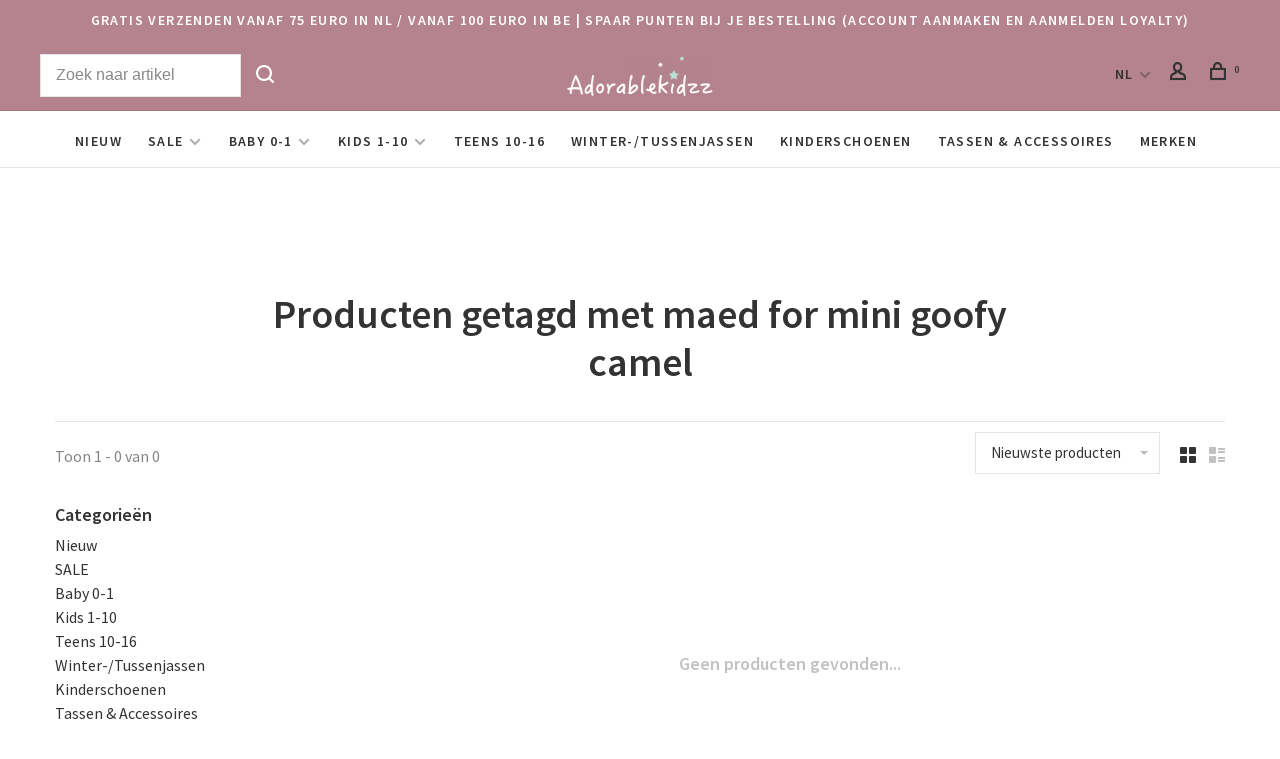

--- FILE ---
content_type: text/html;charset=utf-8
request_url: https://www.adorablekidzz.nl/nl/tags/maed-for-mini-goofy-camel/
body_size: 8797
content:
<!DOCTYPE html>
<html lang="nl">
  <head>
    
        
    <meta charset="utf-8"/>
<!-- [START] 'blocks/head.rain' -->
<!--

  (c) 2008-2026 Lightspeed Netherlands B.V.
  http://www.lightspeedhq.com
  Generated: 22-01-2026 @ 02:45:39

-->
<link rel="canonical" href="https://www.adorablekidzz.nl/nl/tags/maed-for-mini-goofy-camel/"/>
<link rel="alternate" href="https://www.adorablekidzz.nl/nl/index.rss" type="application/rss+xml" title="Nieuwe producten"/>
<meta name="robots" content="noodp,noydir"/>
<meta name="google-site-verification" content="saUiElaqGnSNGyK3Kc-KKfC5it09hN9t7U5Sq745p_8"/>
<meta name="google-site-verification" content="mYCdB5M5YVdMwTNPjBi5SgKqDHit_lyH4vin6dNsnFo"/>
<meta property="og:url" content="https://www.adorablekidzz.nl/nl/tags/maed-for-mini-goofy-camel/?source=facebook"/>
<meta property="og:site_name" content="Adorablekidzz"/>
<meta property="og:title" content="maed for mini goofy camel"/>
<meta property="og:description" content="Shop duurzame kinderkleding voor jongens en meisjes. Van feestoutfits tot basics – gratis verzending vanaf €75 bij Adorablekidzz."/>
<script>
(function(w,d,s,l,i){w[l]=w[l]||[];w[l].push({'gtm.start':
new Date().getTime(),event:'gtm.js'});var f=d.getElementsByTagName(s)[0],
j=d.createElement(s),dl=l!='dataLayer'?'&l='+l:'';j.async=true;j.src=
'https://www.googletagmanager.com/gtm.js?id='+i+dl;f.parentNode.insertBefore(j,f);
})(window,document,'script','dataLayer','GTM-5TD68RZ');
</script>
<!--[if lt IE 9]>
<script src="https://cdn.webshopapp.com/assets/html5shiv.js?2025-02-20"></script>
<![endif]-->
<!-- [END] 'blocks/head.rain' -->
        	<meta property="og:image" content="https://cdn.webshopapp.com/shops/231056/themes/150834/v/1178827/assets/logo.png?20220223224208">
        
        
        
        <title>maed for mini goofy camel - Adorablekidzz</title>
    <meta name="description" content="Shop duurzame kinderkleding voor jongens en meisjes. Van feestoutfits tot basics – gratis verzending vanaf €75 bij Adorablekidzz." />
    <meta name="keywords" content="maed, for, mini, goofy, camel, kinderkleding, kinderkleding online, kinderkleding verkoop, merk kinderkleding, kinderkleding sale, kidsfashion, Bobo Choses, Mini Rodini, The Animal Observatory, Tinycottons, Bellerose kids, Sproet en Sprout, Charlie P" />
    <meta http-equiv="X-UA-Compatible" content="ie=edge">
    <meta name="apple-mobile-web-app-capable" content="yes">
    <meta name="apple-mobile-web-app-status-bar-style" content="black">
    <meta name="viewport" content="width=device-width, initial-scale=1, maximum-scale=1, user-scalable=0"/>
    
        <link rel="apple-touch-icon" sizes="180x180" href="https://cdn.webshopapp.com/shops/231056/themes/150834/v/1178724/assets/apple-touch-icon.png?20220223214458">
        <link rel="shortcut icon" href="https://cdn.webshopapp.com/shops/231056/themes/150834/v/1178848/assets/favicon.ico?20220223230316" type="image/x-icon" />
    
      	<link rel="preconnect" href="https://fonts.googleapis.com">
		<link rel="preconnect" href="https://fonts.gstatic.com" crossorigin>
  	    <link href='//fonts.googleapis.com/css?family=Source%20Sans%20Pro:400,400i,300,500,600,700,700i,800,900&display=swap' rel='stylesheet' type='text/css'>
    
    <link rel="preload" as="font" type="font/woff2" href="https://cdn.webshopapp.com/shops/231056/themes/150834/assets/nucleo-mini.woff2?2026011918475220201218170111"/>
    
    <link rel='preload' as='style' href="https://cdn.webshopapp.com/assets/gui-2-0.css?2025-02-20" />
    <link rel="stylesheet" href="https://cdn.webshopapp.com/assets/gui-2-0.css?2025-02-20" />
    
    <link rel='preload' as='style' href="https://cdn.webshopapp.com/assets/gui-responsive-2-0.css?2025-02-20" /> 
    <link rel="stylesheet" href="https://cdn.webshopapp.com/assets/gui-responsive-2-0.css?2025-02-20" /> 
    
    <link rel="preload" as="style" href="https://cdn.webshopapp.com/shops/231056/themes/150834/assets/style.css?2026011918475220201218170111">
    <link rel="stylesheet" href="https://cdn.webshopapp.com/shops/231056/themes/150834/assets/style.css?2026011918475220201218170111">
    
    <link rel="preload" as="style" href="https://cdn.webshopapp.com/shops/231056/themes/150834/assets/settings.css?2026011918475220201218170111">
    <link rel="stylesheet" href="https://cdn.webshopapp.com/shops/231056/themes/150834/assets/settings.css?2026011918475220201218170111" />
    
    <link rel="preload" as="style" href="https://cdn.webshopapp.com/shops/231056/themes/150834/assets/custom.css?2026011918475220201218170111">
    <link rel="stylesheet" href="https://cdn.webshopapp.com/shops/231056/themes/150834/assets/custom.css?2026011918475220201218170111" />
    
    <link rel="preload" as="script" href="//ajax.googleapis.com/ajax/libs/jquery/3.0.0/jquery.min.js">
    <script src="//ajax.googleapis.com/ajax/libs/jquery/3.0.0/jquery.min.js"></script>
    <script>
      	if( !window.jQuery ) document.write('<script src="https://cdn.webshopapp.com/shops/231056/themes/150834/assets/jquery-3.0.0.min.js?2026011918475220201218170111"><\/script>');
    </script>
    
    <link rel="preload" as="script" href="//cdn.jsdelivr.net/npm/js-cookie@2/src/js.cookie.min.js">
    <script src="//cdn.jsdelivr.net/npm/js-cookie@2/src/js.cookie.min.js"></script>
    
    <link rel="preload" as="script" href="https://cdn.webshopapp.com/assets/gui.js?2025-02-20">
    <script src="https://cdn.webshopapp.com/assets/gui.js?2025-02-20"></script>
    
    <link rel="preload" as="script" href="https://cdn.webshopapp.com/assets/gui-responsive-2-0.js?2025-02-20">
    <script src="https://cdn.webshopapp.com/assets/gui-responsive-2-0.js?2025-02-20"></script>
    
    <link rel="preload" as="script" href="https://cdn.webshopapp.com/shops/231056/themes/150834/assets/scripts-min.js?2026011918475220201218170111">
    <script src="https://cdn.webshopapp.com/shops/231056/themes/150834/assets/scripts-min.js?2026011918475220201218170111"></script>
    
    <link rel="preconnect" href="https://ajax.googleapis.com">
		<link rel="preconnect" href="https://cdn.webshopapp.com/">
		<link rel="preconnect" href="https://cdn.webshopapp.com/">	
		<link rel="preconnect" href="https://fonts.googleapis.com">
		<link rel="preconnect" href="https://fonts.gstatic.com" crossorigin>
		<link rel="dns-prefetch" href="https://ajax.googleapis.com">
		<link rel="dns-prefetch" href="https://cdn.webshopapp.com/">
		<link rel="dns-prefetch" href="https://cdn.webshopapp.com/">	
		<link rel="dns-prefetch" href="https://fonts.googleapis.com">
		<link rel="dns-prefetch" href="https://fonts.gstatic.com" crossorigin>
    
        
        
        
  </head>
  <body class=" navigation-uppercase site-width-large product-images-format-square title-mode-centered product-title-mode-left ajax-cart price-per-unit page-maed-for-mini-goofy-camel">
    
        
    <div class="page-content">
      
                                                
                      	
                                
                                              			                  			                              
                                
                                
      <script>
      var product_image_size = '974x974x2',
          product_image_size_mobile = '330x330x2',
          product_image_thumb = '132x132x2',
          product_in_stock_label = 'Op voorraad',
          product_backorder_label = 'In backorder',
      		product_out_of_stock_label = 'Niet op voorraad',
          product_multiple_variant_label = 'View all product options',
          show_variant_picker = 1,
          display_variant_picker_on = 'all',
          show_newsletter_promo_popup = 1,
          newsletter_promo_delay = '10000',
          newsletter_promo_hide_until = '7',
          notification_bar_hide_until = '30',
      		currency_format = '€',
          number_format = '0,0.00',
          shop_lang = 'nl',
      		shop_url = 'https://www.adorablekidzz.nl/nl/',
          shop_id = '231056',
        	readmore = 'Lees meer';
        	search_url = "https://www.adorablekidzz.nl/nl/search/",
          static_url = 'https://static.webshopapp.com/shops/231056/',
          search_empty = 'Geen producten gevonden',
          view_all_results = 'Bekijk alle resultaten',
          apply_text = 'Toepassen',
          points_text = '<span class="js-insert-points"></span> punten',
          money_off_text = '<span class="js-insert-money-off"></span> off',
          valid_for_text = 'Geldig voor',
          all_text = 'All',
        	priceStatus = 'enabled',
          custom_label = 'Low stock',          mobileDevice = false;
    	</script>
			
      
<div class="mobile-nav-overlay"></div>

	<div class="top-bar">Gratis verzenden vanaf 75 euro in NL / vanaf 100 euro in BE | Spaar punten bij je bestelling (account aanmaken en aanmelden loyalty)</div>

<div class="header-wrapper">
<div class="header-sticky-placeholder"></div>

<header class="site-header site-header-md menu-bottom-layout menu-bottom-layout-center header-sticky has-search-bar has-mobile-logo">
  <div class="site-header-main-wrapper">
        
    	    		<nav class="secondary-nav nav-style secondary-nav-left">
                    <ul>
            <li>
              <div class="search-header search-header-minimal">
                <form action="https://www.adorablekidzz.nl/nl/search/" method="get" id="searchForm" class="ajax-enabled">
                  <input type="text" name="q" autocomplete="off" value="" placeholder="Zoek naar artikel">
                  <a href="#" class="button button-sm" onclick="$('#searchForm').submit()"><span class="nc-icon-mini ui-1_zoom"></span><span class="nc-icon-mini loader_circle-04 spin"></span></a>
                  <div class="search-results"></div>
                </form>
              </div>
            </li>
          </ul>
                  </nav>
    	    
    <a href="https://www.adorablekidzz.nl/nl/" class="logo logo-md logo-center">
              <img src="https://cdn.webshopapp.com/shops/231056/themes/150834/v/1178827/assets/logo.png?20220223224208" alt="Adorablekidzz" class="logo-image">
                  	<img src="https://cdn.webshopapp.com/shops/231056/themes/150834/v/1178826/assets/logo-mobile.png?20220223223859" alt="Adorablekidzz" class="logo-image-mobile">
          </a>

        
    
    <nav class="secondary-nav nav-style">
      <ul>
        
                
        
        
                                                    
<li class="menu-item-desktop-only has-child all-caps">
  <a href="#">NL</a>
  <ul>
        <li><a href="https://www.adorablekidzz.nl/nl/go/category/">NL</a></li>
        <li><a href="https://www.adorablekidzz.nl/en/go/category/">EN</a></li>
      </ul>
</li>
        
        <li class="menu-item-desktop-only menu-item-account">
                    <a href="#" title="Rekening" data-featherlight="#loginModal" data-featherlight-variant="featherlight-login"><span class="nc-icon-mini users_single-body"></span></a>
                  </li>

        
        
        <li>
          <a href="#" title="Winkelwagen" class="cart-trigger"><span class="nc-icon-mini shopping_bag-20"></span><sup>0</sup></a>
        </li>

                
      </ul>
      
      
      <a class="burger" title="Menu">
        <span></span>
      </a>

    </nav>
  </div>
  
    	<div class="main-nav-wrapper">
      <nav class="main-nav nav-style">
  <ul>

        	
    
                  <li class="menu-item-category-5821532">
        <a href="https://www.adorablekidzz.nl/nl/nieuw/">Nieuw</a>
                      </li>
            <li class="menu-item-category-12156918 has-child">
        <a href="https://www.adorablekidzz.nl/nl/sale/">SALE</a>
        <button class="mobile-menu-subopen"><span class="nc-icon-mini arrows-3_small-down"></span></button>                <ul class="">
                                <li class="subsubitem">
              <a class="underline-hover" href="https://www.adorablekidzz.nl/nl/sale/items-met-20/" title="Items met 20%">Items met 20%</a>
                                        </li>
                      <li class="subsubitem">
              <a class="underline-hover" href="https://www.adorablekidzz.nl/nl/sale/items-met-25/" title="Items met 25% ">Items met 25% </a>
                                        </li>
                      <li class="subsubitem">
              <a class="underline-hover" href="https://www.adorablekidzz.nl/nl/sale/items-met-30/" title="Items met 30%">Items met 30%</a>
                                        </li>
                      <li class="subsubitem">
              <a class="underline-hover" href="https://www.adorablekidzz.nl/nl/sale/items-met-50/" title="Items met 50% ">Items met 50% </a>
                                        </li>
                      <li class="subsubitem">
              <a class="underline-hover" href="https://www.adorablekidzz.nl/nl/sale/items-met-60/" title="Items met 60% ">Items met 60% </a>
                                        </li>
                      <li class="subsubitem">
              <a class="underline-hover" href="https://www.adorablekidzz.nl/nl/sale/items-met-70/" title="Items met 70%">Items met 70%</a>
                                        </li>
                  </ul>
              </li>
            <li class="menu-item-category-5821538 has-child">
        <a href="https://www.adorablekidzz.nl/nl/baby-0-1/">Baby 0-1</a>
        <button class="mobile-menu-subopen"><span class="nc-icon-mini arrows-3_small-down"></span></button>                <ul class="">
                                <li class="subsubitem">
              <a class="underline-hover" href="https://www.adorablekidzz.nl/nl/baby-0-1/baby-tops/" title="Baby Tops">Baby Tops</a>
                                        </li>
                      <li class="subsubitem">
              <a class="underline-hover" href="https://www.adorablekidzz.nl/nl/baby-0-1/baby-bottoms/" title="Baby Bottoms">Baby Bottoms</a>
                                        </li>
                      <li class="subsubitem">
              <a class="underline-hover" href="https://www.adorablekidzz.nl/nl/baby-0-1/baby-pakjes-rompers/" title="Baby Pakjes/rompers">Baby Pakjes/rompers</a>
                                        </li>
                      <li class="subsubitem">
              <a class="underline-hover" href="https://www.adorablekidzz.nl/nl/baby-0-1/baby-zwemkleding/" title="Baby zwemkleding">Baby zwemkleding</a>
                                        </li>
                      <li class="subsubitem">
              <a class="underline-hover" href="https://www.adorablekidzz.nl/nl/baby-0-1/baby-accessoires/" title="Baby Accessoires">Baby Accessoires</a>
                                        </li>
                      <li class="subsubitem">
              <a class="underline-hover" href="https://www.adorablekidzz.nl/nl/baby-0-1/baby-verzorging/" title="Baby Verzorging">Baby Verzorging</a>
                                        </li>
                      <li class="subsubitem">
              <a class="underline-hover" href="https://www.adorablekidzz.nl/nl/baby-0-1/baby-jurkjes/" title="Baby Jurkjes">Baby Jurkjes</a>
                                        </li>
                      <li class="subsubitem">
              <a class="underline-hover" href="https://www.adorablekidzz.nl/nl/baby-0-1/baby-jassen/" title="Baby Jassen">Baby Jassen</a>
                                        </li>
                      <li class="subsubitem">
              <a class="underline-hover" href="https://www.adorablekidzz.nl/nl/baby-0-1/baby-schoentjes-slofjes/" title="Baby Schoentjes/Slofjes">Baby Schoentjes/Slofjes</a>
                                        </li>
                  </ul>
              </li>
            <li class="menu-item-category-9087993 has-child">
        <a href="https://www.adorablekidzz.nl/nl/kids-1-10/">Kids 1-10</a>
        <button class="mobile-menu-subopen"><span class="nc-icon-mini arrows-3_small-down"></span></button>                <ul class="">
                                <li class="subsubitem has-child">
              <a class="underline-hover" href="https://www.adorablekidzz.nl/nl/kids-1-10/jongenskleding/" title="Jongenskleding">Jongenskleding</a>
              <button class="mobile-menu-subopen"><span class="nc-icon-mini arrows-3_small-down"></span></button>                            <ul class="">
                                  <li class="subsubitem">
                    <a class="underline-hover" href="https://www.adorablekidzz.nl/nl/kids-1-10/jongenskleding/jassen/" title="Jassen">Jassen</a>
                  </li>
                                  <li class="subsubitem">
                    <a class="underline-hover" href="https://www.adorablekidzz.nl/nl/kids-1-10/jongenskleding/tops/" title="Tops">Tops</a>
                  </li>
                                  <li class="subsubitem">
                    <a class="underline-hover" href="https://www.adorablekidzz.nl/nl/kids-1-10/jongenskleding/bottoms/" title="Bottoms">Bottoms</a>
                  </li>
                                  <li class="subsubitem">
                    <a class="underline-hover" href="https://www.adorablekidzz.nl/nl/kids-1-10/jongenskleding/schoenen/" title="Schoenen">Schoenen</a>
                  </li>
                                  <li class="subsubitem">
                    <a class="underline-hover" href="https://www.adorablekidzz.nl/nl/kids-1-10/jongenskleding/zwemkleding/" title="Zwemkleding">Zwemkleding</a>
                  </li>
                                  <li class="subsubitem">
                    <a class="underline-hover" href="https://www.adorablekidzz.nl/nl/kids-1-10/jongenskleding/ondergoed/" title="Ondergoed">Ondergoed</a>
                  </li>
                                  <li class="subsubitem">
                    <a class="underline-hover" href="https://www.adorablekidzz.nl/nl/kids-1-10/jongenskleding/accessoires/" title="Accessoires">Accessoires</a>
                  </li>
                              </ul>
                          </li>
                      <li class="subsubitem has-child">
              <a class="underline-hover" href="https://www.adorablekidzz.nl/nl/kids-1-10/meisjeskleding/" title="Meisjeskleding">Meisjeskleding</a>
              <button class="mobile-menu-subopen"><span class="nc-icon-mini arrows-3_small-down"></span></button>                            <ul class="">
                                  <li class="subsubitem">
                    <a class="underline-hover" href="https://www.adorablekidzz.nl/nl/kids-1-10/meisjeskleding/jassen/" title="Jassen ">Jassen </a>
                  </li>
                                  <li class="subsubitem">
                    <a class="underline-hover" href="https://www.adorablekidzz.nl/nl/kids-1-10/meisjeskleding/tops/" title="Tops">Tops</a>
                  </li>
                                  <li class="subsubitem">
                    <a class="underline-hover" href="https://www.adorablekidzz.nl/nl/kids-1-10/meisjeskleding/bottoms/" title="Bottoms">Bottoms</a>
                  </li>
                                  <li class="subsubitem">
                    <a class="underline-hover" href="https://www.adorablekidzz.nl/nl/kids-1-10/meisjeskleding/jurkjes/" title="Jurkjes">Jurkjes</a>
                  </li>
                                  <li class="subsubitem">
                    <a class="underline-hover" href="https://www.adorablekidzz.nl/nl/kids-1-10/meisjeskleding/schoenen/" title="Schoenen ">Schoenen </a>
                  </li>
                                  <li class="subsubitem">
                    <a class="underline-hover" href="https://www.adorablekidzz.nl/nl/kids-1-10/meisjeskleding/zwemkleding/" title="Zwemkleding">Zwemkleding</a>
                  </li>
                                  <li class="subsubitem">
                    <a class="underline-hover" href="https://www.adorablekidzz.nl/nl/kids-1-10/meisjeskleding/accessoires/" title="Accessoires">Accessoires</a>
                  </li>
                                  <li class="subsubitem">
                    <a class="underline-hover" href="https://www.adorablekidzz.nl/nl/kids-1-10/meisjeskleding/ondergoed/" title="Ondergoed">Ondergoed</a>
                  </li>
                              </ul>
                          </li>
                  </ul>
              </li>
            <li class="menu-item-category-9087996">
        <a href="https://www.adorablekidzz.nl/nl/teens-10-16/">Teens 10-16</a>
                      </li>
            <li class="menu-item-category-7166507">
        <a href="https://www.adorablekidzz.nl/nl/winter-tussenjassen/">Winter-/Tussenjassen</a>
                      </li>
            <li class="menu-item-category-5821550">
        <a href="https://www.adorablekidzz.nl/nl/kinderschoenen/">Kinderschoenen</a>
                      </li>
            <li class="menu-item-category-5821682">
        <a href="https://www.adorablekidzz.nl/nl/tassen-accessoires/">Tassen &amp; Accessoires</a>
                      </li>
            
            	
    
            <li class="brands-menu-item"><a href="https://www.adorablekidzz.nl/nl/brands/">Merken</a></li>
      
            	
            	
            	
    
                  
        

    <li class="menu-item-mobile-only m-t-30">
            <a href="#" title="Account" data-featherlight="#loginModal">Login / Register</a>
          </li>

    
                                            
<li class="menu-item-mobile-only menu-item-mobile-inline has-child all-caps">
  <a href="#">NL</a>
  <ul>
        <li><a href="https://www.adorablekidzz.nl/nl/go/category/">NL</a></li>
        <li><a href="https://www.adorablekidzz.nl/en/go/category/">EN</a></li>
      </ul>
</li>

  </ul>
</nav>      
        	</div>
    
</header>
  
</div>
      <div itemscope itemtype="https://schema.org/BreadcrumbList">
	<div itemprop="itemListElement" itemscope itemtype="https://schema.org/ListItem">
    <a itemprop="item" href="https://www.adorablekidzz.nl/nl/"><span itemprop="name" content="Home"></span></a>
    <meta itemprop="position" content="1" />
  </div>
    	<div itemprop="itemListElement" itemscope itemtype="https://schema.org/ListItem">
      <a itemprop="item" href="https://www.adorablekidzz.nl/nl/tags/"><span itemprop="name" content="Tags"></span></a>
      <meta itemprop="position" content="2" />
    </div>
    	<div itemprop="itemListElement" itemscope itemtype="https://schema.org/ListItem">
      <a itemprop="item" href="https://www.adorablekidzz.nl/nl/tags/maed-for-mini-goofy-camel/"><span itemprop="name" content="maed for mini goofy camel"></span></a>
      <meta itemprop="position" content="3" />
    </div>
  </div>

      <div class="cart-sidebar-container">
  <div class="cart-sidebar">
    <button class="cart-sidebar-close" aria-label="Close">✕</button>
    <div class="cart-sidebar-title">
      <h5>Winkelwagen</h5>
      <p><span class="item-qty"></span> Artikelen</p>
    </div>
    
    <div class="cart-sidebar-body">
        
      <div class="no-cart-products">Geen producten gevonden...</div>
      
    </div>
    
      </div>
</div>      <!-- Login Modal -->
<div class="modal-lighbox login-modal" id="loginModal">
  <div class="row">
    <div class="col-sm-12 m-b-30 login-row">
      <h4>Inloggen</h4>
      <p>Als u een account bij ons heeft, meld u dan aan.</p>
      <form action="https://www.adorablekidzz.nl/nl/account/loginPost/?return=https%3A%2F%2Fwww.adorablekidzz.nl%2Fnl%2Ftags%2Fmaed-for-mini-goofy-camel%2F" method="post">
        <input type="hidden" name="key" value="05faf1213ce01b61a524c78a4f100ebb" />
        <div class="form-row">
          <input type="text" name="email" autocomplete="on" placeholder="E-mailadres" class="required" />
        </div>
        <div class="form-row">
          <input type="password" name="password" autocomplete="on" placeholder="Wachtwoord" class="required" />
        </div>
        <div class="">
          <a class="button button-block popup-validation m-b-15" href="javascript:;" title="Inloggen">Inloggen</a>
                  </div>
      </form>
      <p class="m-b-0 m-t-10">Dont have an account? <a href="https://www.adorablekidzz.nl/nl/account/register/" class="bold underline">Registreren</a></p>
    </div>
  </div>
  <div class="text-center forgot-password">
    <a class="forgot-pw" href="https://www.adorablekidzz.nl/nl/account/password/">Wachtwoord vergeten?</a>
  </div>
</div>      
      <main class="main-content">
                  		

<div class="container container-lg relative collection-header-hero collection-is-centered">
  <div class="product-top-bar">
      </div>
  <!-- Collection Intro -->
  
  <div class="collection-header-wrapper">

    
    <div class="collection-title-content">
      <h1 class="page-title text-center">Producten getagd met maed for mini goofy camel</h1>
          </div>
  </div>
  
</div>

<div class="container container-lg">
  
    
  <div class="collection-products collection-products-sidebar" id="collection-page">
    
        	
    
    		<div class="collection-top">
          <div class="collection-top-wrapper">
            
            <div class="results-info hint-text">Toon 1 - 0 van 0</div>
            
                      
          
            <form action="https://www.adorablekidzz.nl/nl/tags/maed-for-mini-goofy-camel/" method="get" id="filter_form_top" class="inline">
                            <input type="hidden" name="limit" value="20" id="filter_form_limit_top" />
                            <input type="hidden" name="sort" value="newest" id="filter_form_sort_top" />
              <input type="hidden" name="max" value="5" id="filter_form_max_top" />
              <input type="hidden" name="min" value="0" id="filter_form_min_top" />

              <div class="collection-actions m-r-20 sm-m-r-0">
                <select name="sort" onchange="$('#filter_form_top').submit();" class="selectric-minimal">
                                <option value="popular">Meest bekeken</option>
                                <option value="newest" selected="selected">Nieuwste producten</option>
                                <option value="lowest">Laagste prijs</option>
                                <option value="highest">Hoogste prijs</option>
                                <option value="asc">Naam oplopend</option>
                                <option value="desc">Naam aflopend</option>
                                </select>
                              </div>
            </form>
            
                        <a href="#" class="button show-filter-trigger"><span class="nc-icon-mini ui-1_ui-04"></span>More filters</a>
            
            <div class="grid-list">
              <a href="#" class="grid-switcher-item active" data-value="grid">
                <i class="nc-icon-mini ui-2_grid-45"></i>
              </a>
              <a href="#" class="grid-switcher-item" data-value="list">
                <i class="nc-icon-mini nc-icon-mini ui-2_paragraph"></i>
              </a>
            </div>

          </div>
          
    		</div>
    
          
    		<div class="collection-sidebar">
          <div class="collection-sidebar-wrapper">
            <button class="filter-close-mobile" aria-label="Close">✕</button>
            <form action="https://www.adorablekidzz.nl/nl/tags/maed-for-mini-goofy-camel/" method="get" id="sidebar_filters">
              <input type="hidden" name="mode" value="grid" id="filter_form_mode_side" />
              <input type="hidden" name="limit" value="20" id="filter_form_limit_side" />
              <input type="hidden" name="sort" value="newest" id="filter_form_sort_side" />
              <input type="hidden" name="max" value="5" id="filter_form_max_2_side" />
              <input type="hidden" name="min" value="0" id="filter_form_min_2_side" />

              <div class="sidebar-filters">
                
                                                                                
                                  
                                                                                                                
                  <div class="filter-wrap active" id="categoriesFilters">
                    <div class="filter-title">Categorieën</div>
                    <div class="filter-item">
                      <ul class="categories-list">
                                                  <li class=""><a href="https://www.adorablekidzz.nl/nl/nieuw/">Nieuw</a>
                                                                                  </li>
                                                  <li class=""><a href="https://www.adorablekidzz.nl/nl/sale/">SALE</a>
                                                        <span class="toggle-sub-cats">
                              <span class="nc-icon-mini arrows-3_small-down"></span>
                            </span>
                                                                                      <ul class="">
                                                                  <li class="">
                                    <a href="https://www.adorablekidzz.nl/nl/sale/items-met-20/">Items met 20%</a>
                                                                                                          </li>
                                                                  <li class="">
                                    <a href="https://www.adorablekidzz.nl/nl/sale/items-met-25/">Items met 25% </a>
                                                                                                          </li>
                                                                  <li class="">
                                    <a href="https://www.adorablekidzz.nl/nl/sale/items-met-30/">Items met 30%</a>
                                                                                                          </li>
                                                                  <li class="">
                                    <a href="https://www.adorablekidzz.nl/nl/sale/items-met-50/">Items met 50% </a>
                                                                                                          </li>
                                                                  <li class="">
                                    <a href="https://www.adorablekidzz.nl/nl/sale/items-met-60/">Items met 60% </a>
                                                                                                          </li>
                                                                  <li class="">
                                    <a href="https://www.adorablekidzz.nl/nl/sale/items-met-70/">Items met 70%</a>
                                                                                                          </li>
                                                              </ul>
                                                      </li>
                                                  <li class=""><a href="https://www.adorablekidzz.nl/nl/baby-0-1/">Baby 0-1</a>
                                                        <span class="toggle-sub-cats">
                              <span class="nc-icon-mini arrows-3_small-down"></span>
                            </span>
                                                                                      <ul class="">
                                                                  <li class="">
                                    <a href="https://www.adorablekidzz.nl/nl/baby-0-1/baby-tops/">Baby Tops</a>
                                                                                                          </li>
                                                                  <li class="">
                                    <a href="https://www.adorablekidzz.nl/nl/baby-0-1/baby-bottoms/">Baby Bottoms</a>
                                                                                                          </li>
                                                                  <li class="">
                                    <a href="https://www.adorablekidzz.nl/nl/baby-0-1/baby-pakjes-rompers/">Baby Pakjes/rompers</a>
                                                                                                          </li>
                                                                  <li class="">
                                    <a href="https://www.adorablekidzz.nl/nl/baby-0-1/baby-zwemkleding/">Baby zwemkleding</a>
                                                                                                          </li>
                                                                  <li class="">
                                    <a href="https://www.adorablekidzz.nl/nl/baby-0-1/baby-accessoires/">Baby Accessoires</a>
                                                                                                          </li>
                                                                  <li class="">
                                    <a href="https://www.adorablekidzz.nl/nl/baby-0-1/baby-verzorging/">Baby Verzorging</a>
                                                                                                          </li>
                                                                  <li class="">
                                    <a href="https://www.adorablekidzz.nl/nl/baby-0-1/baby-jurkjes/">Baby Jurkjes</a>
                                                                                                          </li>
                                                                  <li class="">
                                    <a href="https://www.adorablekidzz.nl/nl/baby-0-1/baby-jassen/">Baby Jassen</a>
                                                                                                          </li>
                                                                  <li class="">
                                    <a href="https://www.adorablekidzz.nl/nl/baby-0-1/baby-schoentjes-slofjes/">Baby Schoentjes/Slofjes</a>
                                                                                                          </li>
                                                              </ul>
                                                      </li>
                                                  <li class=""><a href="https://www.adorablekidzz.nl/nl/kids-1-10/">Kids 1-10</a>
                                                        <span class="toggle-sub-cats">
                              <span class="nc-icon-mini arrows-3_small-down"></span>
                            </span>
                                                                                      <ul class="">
                                                                  <li class="">
                                    <a href="https://www.adorablekidzz.nl/nl/kids-1-10/jongenskleding/">Jongenskleding</a>
                                                                        <span class="toggle-sub-cats">
                                      <span class="nc-icon-mini arrows-3_small-down"></span>
                                    </span>
                                                                                                            <ul class="">
                                                                            <li class=""><a href="https://www.adorablekidzz.nl/nl/kids-1-10/jongenskleding/jassen/">Jassen</a></li>
                                                                            <li class=""><a href="https://www.adorablekidzz.nl/nl/kids-1-10/jongenskleding/tops/">Tops</a></li>
                                                                            <li class=""><a href="https://www.adorablekidzz.nl/nl/kids-1-10/jongenskleding/bottoms/">Bottoms</a></li>
                                                                            <li class=""><a href="https://www.adorablekidzz.nl/nl/kids-1-10/jongenskleding/schoenen/">Schoenen</a></li>
                                                                            <li class=""><a href="https://www.adorablekidzz.nl/nl/kids-1-10/jongenskleding/zwemkleding/">Zwemkleding</a></li>
                                                                            <li class=""><a href="https://www.adorablekidzz.nl/nl/kids-1-10/jongenskleding/ondergoed/">Ondergoed</a></li>
                                                                            <li class=""><a href="https://www.adorablekidzz.nl/nl/kids-1-10/jongenskleding/accessoires/">Accessoires</a></li>
                                            
                                    </ul>
                                                                      </li>
                                                                  <li class="">
                                    <a href="https://www.adorablekidzz.nl/nl/kids-1-10/meisjeskleding/">Meisjeskleding</a>
                                                                        <span class="toggle-sub-cats">
                                      <span class="nc-icon-mini arrows-3_small-down"></span>
                                    </span>
                                                                                                            <ul class="">
                                                                            <li class=""><a href="https://www.adorablekidzz.nl/nl/kids-1-10/meisjeskleding/jassen/">Jassen </a></li>
                                                                            <li class=""><a href="https://www.adorablekidzz.nl/nl/kids-1-10/meisjeskleding/tops/">Tops</a></li>
                                                                            <li class=""><a href="https://www.adorablekidzz.nl/nl/kids-1-10/meisjeskleding/bottoms/">Bottoms</a></li>
                                                                            <li class=""><a href="https://www.adorablekidzz.nl/nl/kids-1-10/meisjeskleding/jurkjes/">Jurkjes</a></li>
                                                                            <li class=""><a href="https://www.adorablekidzz.nl/nl/kids-1-10/meisjeskleding/schoenen/">Schoenen </a></li>
                                                                            <li class=""><a href="https://www.adorablekidzz.nl/nl/kids-1-10/meisjeskleding/zwemkleding/">Zwemkleding</a></li>
                                                                            <li class=""><a href="https://www.adorablekidzz.nl/nl/kids-1-10/meisjeskleding/accessoires/">Accessoires</a></li>
                                                                            <li class=""><a href="https://www.adorablekidzz.nl/nl/kids-1-10/meisjeskleding/ondergoed/">Ondergoed</a></li>
                                            
                                    </ul>
                                                                      </li>
                                                              </ul>
                                                      </li>
                                                  <li class=""><a href="https://www.adorablekidzz.nl/nl/teens-10-16/">Teens 10-16</a>
                                                                                  </li>
                                                  <li class=""><a href="https://www.adorablekidzz.nl/nl/winter-tussenjassen/">Winter-/Tussenjassen</a>
                                                                                  </li>
                                                  <li class=""><a href="https://www.adorablekidzz.nl/nl/kinderschoenen/">Kinderschoenen</a>
                                                                                  </li>
                                                  <li class=""><a href="https://www.adorablekidzz.nl/nl/tassen-accessoires/">Tassen &amp; Accessoires</a>
                                                                                  </li>
                                              </ul>
                    </div>
                  </div>
                
                                                                                                                                                
                                  
                                                                                                                                                

                
                

              </div>
            </form>

            
          </div>
          </div>
      
    	    
        
    
    <div class="collection-content">

      <!--<div class="filter-open-wrapper">
      <a href="#" class="filter-open">
        <i class="nc-icon-mini ui-3_funnel-39 open-icon"></i>
        <i class="nc-icon-mini ui-1_simple-remove close-icon"></i>
      </a>
      <a href="#" class="filter-open-mobile">
        <i class="nc-icon-mini ui-3_funnel-39 open-icon"></i>
        <i class="nc-icon-mini ui-1_simple-remove close-icon"></i>
      </a>-->

      <!-- Product list -->
      <div class="products-list row">  
          
           
                    <div class="no-products-found col-xs-12">Geen producten gevonden...</div>
           
      </div>

      <div class="collection-sort">
        <form action="https://www.adorablekidzz.nl/nl/tags/maed-for-mini-goofy-camel/" method="get" id="filter_form_bottom">
          <input type="hidden" name="limit" value="20" id="filter_form_limit_bottom" />
          <input type="hidden" name="sort" value="newest" id="filter_form_sort_bottom" />
          <input type="hidden" name="max" value="5" id="filter_form_max_bottom" />
          <input type="hidden" name="min" value="0" id="filter_form_min_bottom" />

          <div class="row">

            <div class="col-md-12 text-center">
                          </div>

          </div>
        </form>
      </div>

    </div>
  </div>

    
</div>

<script type="text/javascript">
  $(function(){
    $('.grid-switcher-item').on('click', function(e) {
    	e.preventDefault();
      $('#filter_form_mode_side').val($(this).data('value')).parent('form').submit();
    });
    
    $('#collection-page input, #collection-page .collection-sort select').change(function(){
      $(this).closest('form').submit();
    });
    
    $(".collection-filter-price.price-filter-1").slider({
      range: true,
      min: 0,
      max: 5,
      values: [0, 5],
      step: 1,
      slide: function( event, ui){
    $('.price-filter-range .min span').html(ui.values[0]);
    $('.price-filter-range .max span').html(ui.values[1]);
    
    $('#filter_form_min_1_top, #filter_form_min_2_side').val(ui.values[0]);
    $('#filter_form_max_1_top, #filter_form_max_2_side').val(ui.values[1]);
  },
    stop: function(event, ui){
    $(this).closest('form').submit();
  }
    });
  $(".collection-filter-price.price-filter-2").slider({
      range: true,
      min: 0,
      max: 5,
      values: [0, 5],
      step: 1,
      slide: function( event, ui){
    $('.price-filter-range .min span').html(ui.values[0]);
    $('.price-filter-range .max span').html(ui.values[1]);
    
    $('#filter_form_min_1_top, #filter_form_min_2_side').val(ui.values[0]);
    $('#filter_form_max_1_top, #filter_form_max_2_side').val(ui.values[1]);
  },
    stop: function(event, ui){
    $(this).closest('form').submit();
  }
    });
  });
</script>                </main>
			
            	<div class="modal-lighbox promo-modal promo-modal-no-image promo-modal-corner" id="promoModal">
  <div class="newsletter-promo-wrapper clearfix">
    <div class="newsletter-promo-media">
      <div class="block-image-placeholder"></div>
      <figure data-src="https://cdn.webshopapp.com/shops/231056/themes/150834/assets/promo-image.png?2026011918475220201218170111" class="lazy-popup"></figure>
    </div>
    <div class="newsletter-promo-content">
      <h3>Signup for our Newsletter</h3>
      <p>Schrijf je in en ontvang direct een kortingscode!</p>
            <form class="newsletter-promo-form" action="https://www.adorablekidzz.nl/nl/account/newsletter/" method="post" id="formNewsletterPopup">
        <input type="hidden" name="key" value="05faf1213ce01b61a524c78a4f100ebb" />
        <div class="form-row">
          <div class="input-group">
            <input type="text" name="email" value="" placeholder="Je e-mailadres">
            <a href="javascript:;" onclick="$('.featherlight-content #formNewsletterPopup').submit(); return false;" title="Abonneer" class="button">Abonneer</a>
          </div>
        </div>
      </form>
      
      <div class="text-center forgot-password">
        <a class="close-promo" href="#" data-theme-preview-clickable>No thanks, I want to keep shopping.</a>
      </div>
    </div>

  </div>
</div>            <footer><div class="container container-lg"><div class="footer-elements-wrapper"><div class="footer-menu footer-menu-service"><ul><li><a href="https://www.adorablekidzz.nl/nl/service/fysieke-winkel-uithoorn/" title="Adres showroom: Amsteldijk Noord 141, 1422XZ Uithoorn ">Adres showroom: Amsteldijk Noord 141, 1422XZ Uithoorn </a></li><li><a href="https://www.adorablekidzz.nl/nl/service/about/" title="Over ons">Over ons</a></li><li><a href="https://www.adorablekidzz.nl/nl/service/general-terms-conditions/" title="Algemene voorwaarden">Algemene voorwaarden</a></li><li><a href="https://www.adorablekidzz.nl/nl/service/privacy-policy/" title="Privacy Policy">Privacy Policy</a></li><li><a href="https://www.adorablekidzz.nl/nl/service/payment-methods/" title="Betaalmethoden">Betaalmethoden</a></li><li><a href="https://www.adorablekidzz.nl/nl/service/shipping-returns/" title="Verzenden &amp; retourneren">Verzenden &amp; retourneren</a></li><li><a href="https://www.adorablekidzz.nl/nl/service/" title="Klantenservice Adorablekidzz">Klantenservice Adorablekidzz</a></li><li><a href="https://www.adorablekidzz.nl/nl/sitemap/" title="Sitemap">Sitemap</a></li><li><a href="https://www.adorablekidzz.nl/nl/service/spaarprogramma-adorablekidzz/" title="Spaarprogramma">Spaarprogramma</a></li><li><a href="https://www.adorablekidzz.nl/nl/index.rss" title="RSS-feed">RSS-feed</a></li></ul></div><div class="footer-content footer-content-description"><div class="footer-contact-details" itemscope itemtype="http://schema.org/LocalBusiness"><meta itemprop="name" content="Adorablekidzz" /><meta itemprop="image" content="https://cdn.webshopapp.com/shops/231056/themes/150834/v/1178827/assets/logo.png?20220223224208" /><p itemprop="description">Adorablekidzz duurzame baby- en kinderkleding  ook voor de grotere kids/tieners.  Naast kleding vind je ook de leukste home producten, knuffels en schoenen in ons assortiment.</p><div class="footer-email"><a href="/cdn-cgi/l/email-protection#a5cccbc3cae5c4c1cad7c4c7c9c0ceccc1dfdf8bcbc9"><span class="hint-text">E-mail: </span><span class="bold" itemprop="email"><span class="__cf_email__" data-cfemail="7d14131b123d1c19120f1c1f11181614190707531311">[email&#160;protected]</span></span></a></div><div class="footer-address"><span class="hint-text">Adres: </span><span class="bold"itemprop="address" >Amsteldijk Noord 141</span></div></div><div class="footer-menu footer-menu-social"><ul><li><a href="https://www.facebook.com/AdorableKidzz/" target="_blank" title="Facebook"><span class="nc-icon-mini social_logo-fb-simple"></span></a></li><li><a href="https://www.instagram.com/adorablekidzz/" target="_blank" title="Instagram Adorablekidzz"><span class="nc-icon-mini social_logo-instagram"></span></a></li><li><a href="https://nl.pinterest.com/Adorablekidzz/" target="_blank" title="Pinterest"><span class="nc-icon-mini social_logo-pinterest"></span></a></li></ul></div></div></div><div class="footer-bottom"><div class="copyright">
        © Copyright 2026 Adorablekidzz
        
        
      </div><div class="payments"><a href="https://www.adorablekidzz.nl/nl/service/payment-methods/" title="iDEAL"><img data-src="https://cdn.webshopapp.com/assets/icon-payment-ideal.png?2025-02-20" alt="iDEAL" class="lazy" /></a><a href="https://www.adorablekidzz.nl/nl/service/payment-methods/" title="PayPal"><img data-src="https://cdn.webshopapp.com/assets/icon-payment-paypal.png?2025-02-20" alt="PayPal" class="lazy" /></a><a href="https://www.adorablekidzz.nl/nl/service/payment-methods/" title="Visa"><img data-src="https://cdn.webshopapp.com/assets/icon-payment-visa.png?2025-02-20" alt="Visa" class="lazy" /></a><a href="https://www.adorablekidzz.nl/nl/service/payment-methods/" title="Visa Electron"><img data-src="https://cdn.webshopapp.com/assets/icon-payment-visaelectron.png?2025-02-20" alt="Visa Electron" class="lazy" /></a><a href="https://www.adorablekidzz.nl/nl/service/payment-methods/" title="Maestro"><img data-src="https://cdn.webshopapp.com/assets/icon-payment-maestro.png?2025-02-20" alt="Maestro" class="lazy" /></a><a href="https://www.adorablekidzz.nl/nl/service/payment-methods/" title="Belfius"><img data-src="https://cdn.webshopapp.com/assets/icon-payment-belfius.png?2025-02-20" alt="Belfius" class="lazy" /></a><a href="https://www.adorablekidzz.nl/nl/service/payment-methods/" title="KBC"><img data-src="https://cdn.webshopapp.com/assets/icon-payment-kbc.png?2025-02-20" alt="KBC" class="lazy" /></a><a href="https://www.adorablekidzz.nl/nl/service/payment-methods/" title="Bancontact"><img data-src="https://cdn.webshopapp.com/assets/icon-payment-mistercash.png?2025-02-20" alt="Bancontact" class="lazy" /></a><a href="https://www.adorablekidzz.nl/nl/service/payment-methods/" title="American Express"><img data-src="https://cdn.webshopapp.com/assets/icon-payment-americanexpress.png?2025-02-20" alt="American Express" class="lazy" /></a><a href="https://www.adorablekidzz.nl/nl/service/payment-methods/" title="Giropay"><img data-src="https://cdn.webshopapp.com/assets/icon-payment-giropay.png?2025-02-20" alt="Giropay" class="lazy" /></a><a href="https://www.adorablekidzz.nl/nl/service/payment-methods/" title="EPS"><img data-src="https://cdn.webshopapp.com/assets/icon-payment-eps.png?2025-02-20" alt="EPS" class="lazy" /></a><a href="https://www.adorablekidzz.nl/nl/service/payment-methods/" title="MasterCard"><img data-src="https://cdn.webshopapp.com/assets/icon-payment-mastercard.png?2025-02-20" alt="MasterCard" class="lazy" /></a></div></div></div></footer>      <!-- [START] 'blocks/body.rain' -->
<script data-cfasync="false" src="/cdn-cgi/scripts/5c5dd728/cloudflare-static/email-decode.min.js"></script><script>
(function () {
  var s = document.createElement('script');
  s.type = 'text/javascript';
  s.async = true;
  s.src = 'https://www.adorablekidzz.nl/nl/services/stats/pageview.js';
  ( document.getElementsByTagName('head')[0] || document.getElementsByTagName('body')[0] ).appendChild(s);
})();
</script>
  
<!-- Global site tag (gtag.js) - Google Analytics -->
<script async src="https://www.googletagmanager.com/gtag/js?id=G-4C14HP0XL8"></script>
<script>
    window.dataLayer = window.dataLayer || [];
    function gtag(){dataLayer.push(arguments);}

        gtag('consent', 'default', {"ad_storage":"denied","ad_user_data":"denied","ad_personalization":"denied","analytics_storage":"denied","region":["AT","BE","BG","CH","GB","HR","CY","CZ","DK","EE","FI","FR","DE","EL","HU","IE","IT","LV","LT","LU","MT","NL","PL","PT","RO","SK","SI","ES","SE","IS","LI","NO","CA-QC"]});
    
    gtag('js', new Date());
    gtag('config', 'G-4C14HP0XL8', {
        'currency': 'EUR',
                'country': 'NL'
    });

    </script>
  <script>
    !function(f,b,e,v,n,t,s)
    {if(f.fbq)return;n=f.fbq=function(){n.callMethod?
        n.callMethod.apply(n,arguments):n.queue.push(arguments)};
        if(!f._fbq)f._fbq=n;n.push=n;n.loaded=!0;n.version='2.0';
        n.queue=[];t=b.createElement(e);t.async=!0;
        t.src=v;s=b.getElementsByTagName(e)[0];
        s.parentNode.insertBefore(t,s)}(window, document,'script',
        'https://connect.facebook.net/en_US/fbevents.js');
    $(document).ready(function (){
        fbq('init', '1172597060168580');
                fbq('track', 'PageView', []);
            });
</script>
<noscript>
    <img height="1" width="1" style="display:none" src="https://www.facebook.com/tr?id=1172597060168580&ev=PageView&noscript=1"
    /></noscript>
  <script>$('body').addClass('show-page');</script>
<!-- [END] 'blocks/body.rain' -->
      
    </div>
    
                                                                                                    
        
        <script src="https://cdn.webshopapp.com/shops/231056/themes/150834/assets/app.js?2026011918475220201218170111"></script>
    
        
        
  </body>
</html>

--- FILE ---
content_type: text/javascript;charset=utf-8
request_url: https://www.adorablekidzz.nl/nl/services/stats/pageview.js
body_size: -411
content:
// SEOshop 22-01-2026 02:45:41